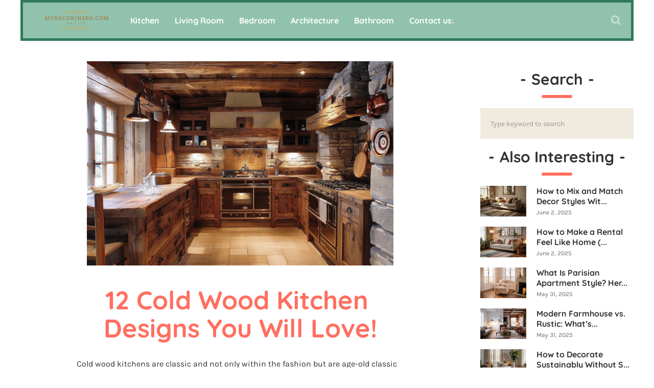

--- FILE ---
content_type: text/html; charset=UTF-8
request_url: https://mydecorinspo.com/12-cold-wood-kitchen-designs/
body_size: 20031
content:
<!DOCTYPE html>
<html lang="en-US">
	<head>
    	<meta name="viewport" content="width=device-width, initial-scale=1, user-scalable=no">
        <meta charset="UTF-8">
                <link rel="pingback" href="https://mydecorinspo.com/xmlrpc.php" />
		<meta name='robots' content='index, follow, max-image-preview:large, max-snippet:-1, max-video-preview:-1' />

	<!-- This site is optimized with the Yoast SEO plugin v23.8 - https://yoast.com/wordpress/plugins/seo/ -->
	<title>12 Cold Wood Kitchen Designs You Will Love! - My Decor Inspo</title>
	<link rel="canonical" href="https://mydecorinspo.com/12-cold-wood-kitchen-designs/" />
	<meta property="og:locale" content="en_US" />
	<meta property="og:type" content="article" />
	<meta property="og:title" content="12 Cold Wood Kitchen Designs You Will Love! - My Decor Inspo" />
	<meta property="og:description" content="Cold wood kitchens are classic and not only within the fashion but are age-old classic design approaches marrying at one time the warmth of the materials with the clean, modern lines of the structure. Perfect for anyone who loves the beauty of warm woods yet desires a more laid-back, neutral color palette within their house.&hellip;" />
	<meta property="og:url" content="https://mydecorinspo.com/12-cold-wood-kitchen-designs/" />
	<meta property="og:site_name" content="My Decor Inspo" />
	<meta property="article:published_time" content="2024-05-19T19:48:05+00:00" />
	<meta property="article:modified_time" content="2024-05-19T19:48:06+00:00" />
	<meta property="og:image" content="https://mydecorinspo.com/wp-content/uploads/2024/05/Cold-wood-kitchen-thumbnail.jpg" />
	<meta property="og:image:width" content="600" />
	<meta property="og:image:height" content="400" />
	<meta property="og:image:type" content="image/jpeg" />
	<meta name="author" content="Lisa" />
	<meta name="twitter:card" content="summary_large_image" />
	<meta name="twitter:label1" content="Written by" />
	<meta name="twitter:data1" content="Lisa" />
	<meta name="twitter:label2" content="Est. reading time" />
	<meta name="twitter:data2" content="6 minutes" />
	<script type="application/ld+json" class="yoast-schema-graph">{"@context":"https://schema.org","@graph":[{"@type":"WebPage","@id":"https://mydecorinspo.com/12-cold-wood-kitchen-designs/","url":"https://mydecorinspo.com/12-cold-wood-kitchen-designs/","name":"12 Cold Wood Kitchen Designs You Will Love! - My Decor Inspo","isPartOf":{"@id":"https://mydecorinspo.com/#website"},"primaryImageOfPage":{"@id":"https://mydecorinspo.com/12-cold-wood-kitchen-designs/#primaryimage"},"image":{"@id":"https://mydecorinspo.com/12-cold-wood-kitchen-designs/#primaryimage"},"thumbnailUrl":"https://mydecorinspo.com/wp-content/uploads/2024/05/Cold-wood-kitchen-thumbnail.jpg","datePublished":"2024-05-19T19:48:05+00:00","dateModified":"2024-05-19T19:48:06+00:00","author":{"@id":"https://mydecorinspo.com/#/schema/person/81c2bd8a92a65ba329de58328b05e6f7"},"breadcrumb":{"@id":"https://mydecorinspo.com/12-cold-wood-kitchen-designs/#breadcrumb"},"inLanguage":"en-US","potentialAction":[{"@type":"ReadAction","target":["https://mydecorinspo.com/12-cold-wood-kitchen-designs/"]}]},{"@type":"ImageObject","inLanguage":"en-US","@id":"https://mydecorinspo.com/12-cold-wood-kitchen-designs/#primaryimage","url":"https://mydecorinspo.com/wp-content/uploads/2024/05/Cold-wood-kitchen-thumbnail.jpg","contentUrl":"https://mydecorinspo.com/wp-content/uploads/2024/05/Cold-wood-kitchen-thumbnail.jpg","width":600,"height":400},{"@type":"BreadcrumbList","@id":"https://mydecorinspo.com/12-cold-wood-kitchen-designs/#breadcrumb","itemListElement":[{"@type":"ListItem","position":1,"name":"Home","item":"https://mydecorinspo.com/"},{"@type":"ListItem","position":2,"name":"12 Cold Wood Kitchen Designs You Will Love!"}]},{"@type":"WebSite","@id":"https://mydecorinspo.com/#website","url":"https://mydecorinspo.com/","name":"My Decor Inspo","description":"Your Daily Home Decor Inspiration","potentialAction":[{"@type":"SearchAction","target":{"@type":"EntryPoint","urlTemplate":"https://mydecorinspo.com/?s={search_term_string}"},"query-input":{"@type":"PropertyValueSpecification","valueRequired":true,"valueName":"search_term_string"}}],"inLanguage":"en-US"},{"@type":"Person","@id":"https://mydecorinspo.com/#/schema/person/81c2bd8a92a65ba329de58328b05e6f7","name":"Lisa","image":{"@type":"ImageObject","inLanguage":"en-US","@id":"https://mydecorinspo.com/#/schema/person/image/","url":"https://secure.gravatar.com/avatar/bbe363bfd1705a4c40e863fdb2e3ddb9c3a38ed339df364f05deba75c7b94ef0?s=96&d=mm&r=g","contentUrl":"https://secure.gravatar.com/avatar/bbe363bfd1705a4c40e863fdb2e3ddb9c3a38ed339df364f05deba75c7b94ef0?s=96&d=mm&r=g","caption":"Lisa"},"sameAs":["https://mydecorinspo.com"],"url":"https://mydecorinspo.com/author/leonlwm-media-com/"}]}</script>
	<!-- / Yoast SEO plugin. -->


<link rel='dns-prefetch' href='//cdnjs.cloudflare.com' />
<link rel='dns-prefetch' href='//fonts.googleapis.com' />
<link rel='dns-prefetch' href='//www.googletagmanager.com' />
<link rel="alternate" type="application/rss+xml" title="My Decor Inspo &raquo; Feed" href="https://mydecorinspo.com/feed/" />
<link rel="alternate" type="application/rss+xml" title="My Decor Inspo &raquo; Comments Feed" href="https://mydecorinspo.com/comments/feed/" />
<link rel="alternate" type="application/rss+xml" title="My Decor Inspo &raquo; 12 Cold Wood Kitchen Designs You Will Love! Comments Feed" href="https://mydecorinspo.com/12-cold-wood-kitchen-designs/feed/" />
<link rel="alternate" title="oEmbed (JSON)" type="application/json+oembed" href="https://mydecorinspo.com/wp-json/oembed/1.0/embed?url=https%3A%2F%2Fmydecorinspo.com%2F12-cold-wood-kitchen-designs%2F" />
<link rel="alternate" title="oEmbed (XML)" type="text/xml+oembed" href="https://mydecorinspo.com/wp-json/oembed/1.0/embed?url=https%3A%2F%2Fmydecorinspo.com%2F12-cold-wood-kitchen-designs%2F&#038;format=xml" />
<!-- mydecorinspo.com is managing ads with Advanced Ads 1.56.0 --><script id="mydec-ready">
			window.advanced_ads_ready=function(e,a){a=a||"complete";var d=function(e){return"interactive"===a?"loading"!==e:"complete"===e};d(document.readyState)?e():document.addEventListener("readystatechange",(function(a){d(a.target.readyState)&&e()}),{once:"interactive"===a})},window.advanced_ads_ready_queue=window.advanced_ads_ready_queue||[];		</script>
		
<link data-optimized="2" rel="stylesheet" href="https://mydecorinspo.com/wp-content/litespeed/css/97d649791d82ebc917da353448140fc7.css?ver=2f597" />


<style id='wp-block-image-inline-css' type='text/css'>
.wp-block-image>a,.wp-block-image>figure>a{display:inline-block}.wp-block-image img{box-sizing:border-box;height:auto;max-width:100%;vertical-align:bottom}@media not (prefers-reduced-motion){.wp-block-image img.hide{visibility:hidden}.wp-block-image img.show{animation:show-content-image .4s}}.wp-block-image[style*=border-radius] img,.wp-block-image[style*=border-radius]>a{border-radius:inherit}.wp-block-image.has-custom-border img{box-sizing:border-box}.wp-block-image.aligncenter{text-align:center}.wp-block-image.alignfull>a,.wp-block-image.alignwide>a{width:100%}.wp-block-image.alignfull img,.wp-block-image.alignwide img{height:auto;width:100%}.wp-block-image .aligncenter,.wp-block-image .alignleft,.wp-block-image .alignright,.wp-block-image.aligncenter,.wp-block-image.alignleft,.wp-block-image.alignright{display:table}.wp-block-image .aligncenter>figcaption,.wp-block-image .alignleft>figcaption,.wp-block-image .alignright>figcaption,.wp-block-image.aligncenter>figcaption,.wp-block-image.alignleft>figcaption,.wp-block-image.alignright>figcaption{caption-side:bottom;display:table-caption}.wp-block-image .alignleft{float:left;margin:.5em 1em .5em 0}.wp-block-image .alignright{float:right;margin:.5em 0 .5em 1em}.wp-block-image .aligncenter{margin-left:auto;margin-right:auto}.wp-block-image :where(figcaption){margin-bottom:1em;margin-top:.5em}.wp-block-image.is-style-circle-mask img{border-radius:9999px}@supports ((-webkit-mask-image:none) or (mask-image:none)) or (-webkit-mask-image:none){.wp-block-image.is-style-circle-mask img{border-radius:0;-webkit-mask-image:url('data:image/svg+xml;utf8,<svg viewBox="0 0 100 100" xmlns="http://www.w3.org/2000/svg"><circle cx="50" cy="50" r="50"/></svg>');mask-image:url('data:image/svg+xml;utf8,<svg viewBox="0 0 100 100" xmlns="http://www.w3.org/2000/svg"><circle cx="50" cy="50" r="50"/></svg>');mask-mode:alpha;-webkit-mask-position:center;mask-position:center;-webkit-mask-repeat:no-repeat;mask-repeat:no-repeat;-webkit-mask-size:contain;mask-size:contain}}:root :where(.wp-block-image.is-style-rounded img,.wp-block-image .is-style-rounded img){border-radius:9999px}.wp-block-image figure{margin:0}.wp-lightbox-container{display:flex;flex-direction:column;position:relative}.wp-lightbox-container img{cursor:zoom-in}.wp-lightbox-container img:hover+button{opacity:1}.wp-lightbox-container button{align-items:center;backdrop-filter:blur(16px) saturate(180%);background-color:#5a5a5a40;border:none;border-radius:4px;cursor:zoom-in;display:flex;height:20px;justify-content:center;opacity:0;padding:0;position:absolute;right:16px;text-align:center;top:16px;width:20px;z-index:100}@media not (prefers-reduced-motion){.wp-lightbox-container button{transition:opacity .2s ease}}.wp-lightbox-container button:focus-visible{outline:3px auto #5a5a5a40;outline:3px auto -webkit-focus-ring-color;outline-offset:3px}.wp-lightbox-container button:hover{cursor:pointer;opacity:1}.wp-lightbox-container button:focus{opacity:1}.wp-lightbox-container button:focus,.wp-lightbox-container button:hover,.wp-lightbox-container button:not(:hover):not(:active):not(.has-background){background-color:#5a5a5a40;border:none}.wp-lightbox-overlay{box-sizing:border-box;cursor:zoom-out;height:100vh;left:0;overflow:hidden;position:fixed;top:0;visibility:hidden;width:100%;z-index:100000}.wp-lightbox-overlay .close-button{align-items:center;cursor:pointer;display:flex;justify-content:center;min-height:40px;min-width:40px;padding:0;position:absolute;right:calc(env(safe-area-inset-right) + 16px);top:calc(env(safe-area-inset-top) + 16px);z-index:5000000}.wp-lightbox-overlay .close-button:focus,.wp-lightbox-overlay .close-button:hover,.wp-lightbox-overlay .close-button:not(:hover):not(:active):not(.has-background){background:none;border:none}.wp-lightbox-overlay .lightbox-image-container{height:var(--wp--lightbox-container-height);left:50%;overflow:hidden;position:absolute;top:50%;transform:translate(-50%,-50%);transform-origin:top left;width:var(--wp--lightbox-container-width);z-index:9999999999}.wp-lightbox-overlay .wp-block-image{align-items:center;box-sizing:border-box;display:flex;height:100%;justify-content:center;margin:0;position:relative;transform-origin:0 0;width:100%;z-index:3000000}.wp-lightbox-overlay .wp-block-image img{height:var(--wp--lightbox-image-height);min-height:var(--wp--lightbox-image-height);min-width:var(--wp--lightbox-image-width);width:var(--wp--lightbox-image-width)}.wp-lightbox-overlay .wp-block-image figcaption{display:none}.wp-lightbox-overlay button{background:none;border:none}.wp-lightbox-overlay .scrim{background-color:#fff;height:100%;opacity:.9;position:absolute;width:100%;z-index:2000000}.wp-lightbox-overlay.active{visibility:visible}@media not (prefers-reduced-motion){.wp-lightbox-overlay.active{animation:turn-on-visibility .25s both}.wp-lightbox-overlay.active img{animation:turn-on-visibility .35s both}.wp-lightbox-overlay.show-closing-animation:not(.active){animation:turn-off-visibility .35s both}.wp-lightbox-overlay.show-closing-animation:not(.active) img{animation:turn-off-visibility .25s both}.wp-lightbox-overlay.zoom.active{animation:none;opacity:1;visibility:visible}.wp-lightbox-overlay.zoom.active .lightbox-image-container{animation:lightbox-zoom-in .4s}.wp-lightbox-overlay.zoom.active .lightbox-image-container img{animation:none}.wp-lightbox-overlay.zoom.active .scrim{animation:turn-on-visibility .4s forwards}.wp-lightbox-overlay.zoom.show-closing-animation:not(.active){animation:none}.wp-lightbox-overlay.zoom.show-closing-animation:not(.active) .lightbox-image-container{animation:lightbox-zoom-out .4s}.wp-lightbox-overlay.zoom.show-closing-animation:not(.active) .lightbox-image-container img{animation:none}.wp-lightbox-overlay.zoom.show-closing-animation:not(.active) .scrim{animation:turn-off-visibility .4s forwards}}@keyframes show-content-image{0%{visibility:hidden}99%{visibility:hidden}to{visibility:visible}}@keyframes turn-on-visibility{0%{opacity:0}to{opacity:1}}@keyframes turn-off-visibility{0%{opacity:1;visibility:visible}99%{opacity:0;visibility:visible}to{opacity:0;visibility:hidden}}@keyframes lightbox-zoom-in{0%{transform:translate(calc((-100vw + var(--wp--lightbox-scrollbar-width))/2 + var(--wp--lightbox-initial-left-position)),calc(-50vh + var(--wp--lightbox-initial-top-position))) scale(var(--wp--lightbox-scale))}to{transform:translate(-50%,-50%) scale(1)}}@keyframes lightbox-zoom-out{0%{transform:translate(-50%,-50%) scale(1);visibility:visible}99%{visibility:visible}to{transform:translate(calc((-100vw + var(--wp--lightbox-scrollbar-width))/2 + var(--wp--lightbox-initial-left-position)),calc(-50vh + var(--wp--lightbox-initial-top-position))) scale(var(--wp--lightbox-scale));visibility:hidden}}
/*# sourceURL=https://mydecorinspo.com/wp-includes/blocks/image/style.min.css */
</style>

























<script type="text/javascript" src="https://mydecorinspo.com/wp-includes/js/jquery/jquery.min.js?ver=3.7.1" id="jquery-core-js"></script>
<script type="text/javascript" src="https://mydecorinspo.com/wp-includes/js/jquery/jquery-migrate.min.js?ver=3.4.1" id="jquery-migrate-js"></script>
<script type="text/javascript" src="https://mydecorinspo.com/wp-content/plugins/woocommerce/assets/js/jquery-blockui/jquery.blockUI.min.js?ver=2.7.0-wc.9.4.4" id="jquery-blockui-js" defer="defer" data-wp-strategy="defer"></script>
<script type="text/javascript" id="wc-add-to-cart-js-extra">
/* <![CDATA[ */
var wc_add_to_cart_params = {"ajax_url":"/wp-admin/admin-ajax.php","wc_ajax_url":"/?wc-ajax=%%endpoint%%","i18n_view_cart":"View cart","cart_url":"https://mydecorinspo.com/cart/","is_cart":"","cart_redirect_after_add":"no"};
//# sourceURL=wc-add-to-cart-js-extra
/* ]]> */
</script>
<script type="text/javascript" src="https://mydecorinspo.com/wp-content/plugins/woocommerce/assets/js/frontend/add-to-cart.min.js?ver=9.4.4" id="wc-add-to-cart-js" defer="defer" data-wp-strategy="defer"></script>
<script type="text/javascript" src="https://mydecorinspo.com/wp-content/plugins/woocommerce/assets/js/js-cookie/js.cookie.min.js?ver=2.1.4-wc.9.4.4" id="js-cookie-js" defer="defer" data-wp-strategy="defer"></script>
<script type="text/javascript" id="woocommerce-js-extra">
/* <![CDATA[ */
var woocommerce_params = {"ajax_url":"/wp-admin/admin-ajax.php","wc_ajax_url":"/?wc-ajax=%%endpoint%%"};
//# sourceURL=woocommerce-js-extra
/* ]]> */
</script>
<script type="text/javascript" src="https://mydecorinspo.com/wp-content/plugins/woocommerce/assets/js/frontend/woocommerce.min.js?ver=9.4.4" id="woocommerce-js" defer="defer" data-wp-strategy="defer"></script>
<link rel="https://api.w.org/" href="https://mydecorinspo.com/wp-json/" /><link rel="alternate" title="JSON" type="application/json" href="https://mydecorinspo.com/wp-json/wp/v2/posts/1680" /><link rel="EditURI" type="application/rsd+xml" title="RSD" href="https://mydecorinspo.com/xmlrpc.php?rsd" />
<meta name="generator" content="WordPress 6.9" />
<meta name="generator" content="WooCommerce 9.4.4" />
<link rel='shortlink' href='https://mydecorinspo.com/?p=1680' />
<meta name="generator" content="Site Kit by Google 1.148.0" /><!-- Global site tag (gtag.js) - Google Analytics -->
<script async src="https://www.googletagmanager.com/gtag/js?id=G-1CPVSZX6L0"></script>
<script>
  window.dataLayer = window.dataLayer || [];
  function gtag(){dataLayer.push(arguments);}
  gtag('js', new Date());

  gtag('config', 'G-1CPVSZX6L0');
</script>

<meta name="p:domain_verify" content="85f5aca74dca1850f59091ad849d0ea4"/>

<meta name="google-site-verification" content="dlAQ0SbyvPlqOlVBFjc7psKa4jxvCT3XDGCdiBdP9z0" />
<script data-cfasync='false'  src='//monu.delivery/site/9/d/ee2478-2671-4f19-8b6c-c57ff2ebec90.js' type='text/javascript'></script>
		<script type="text/javascript" async defer data-pin-color=""  data-pin-hover="true"
			src="https://mydecorinspo.com/wp-content/plugins/pinterest-pin-it-button-on-image-hover-and-post/js/pinit.js"></script>
		<meta name="pinterest-rich-pin" content="false" />	<noscript><style>.woocommerce-product-gallery{ opacity: 1 !important; }</style></noscript>
	
<!-- Google AdSense meta tags added by Site Kit -->
<meta name="google-adsense-platform-account" content="ca-host-pub-2644536267352236">
<meta name="google-adsense-platform-domain" content="sitekit.withgoogle.com">
<!-- End Google AdSense meta tags added by Site Kit -->

<link rel="icon" href="https://mydecorinspo.com/wp-content/uploads/2021/06/cropped-favicon-mydecorinspo-32x32.png" sizes="32x32" />
<link rel="icon" href="https://mydecorinspo.com/wp-content/uploads/2021/06/cropped-favicon-mydecorinspo-192x192.png" sizes="192x192" />
<link rel="apple-touch-icon" href="https://mydecorinspo.com/wp-content/uploads/2021/06/cropped-favicon-mydecorinspo-180x180.png" />
<meta name="msapplication-TileImage" content="https://mydecorinspo.com/wp-content/uploads/2021/06/cropped-favicon-mydecorinspo-270x270.png" />
	</head>

<body class="wp-singular post-template-default single single-post postid-1680 single-format-standard wp-theme-robin wp-child-theme-robin-child theme-robin woocommerce-no-js aa-prefix-mydec-">

	<div class="hiddenInfo">
		<span id="mapInfo_Zoom">15</span>
		<span id="mapInfo_coorN">49.0138</span>
		<span id="mapInfo_coorE">8.38624</span>
		<span id="bxInfo_Controls">arrow</span>
		<span id="bxInfo_Auto">0</span>
		<span id="bxInfo_Controls_Main">both</span>
		<span id="bxInfo_Auto_Main">0</span>
		<span id="bxInfo_Pause">4000</span>
		<span id="bxInfo_Infinite">1</span>
		<span id="bxInfo_Random">0</span>
		<span id="bxInfo_Mode">horizontal</span>
		<span id="siteUrl">https://mydecorinspo.com</span>
		<span id="trigger-sticky-value">300</span>
		<span id="menu-logo-l-r"></span>
		<span id="spot-duration">4000</span>
		<span id="robin-icon-asterisk">-</span>
		<span id="slicknav_apl">0</span>
	</div>

    <div class="body-outer">

    	<!-- Sticky Header -->
	            <!-- /Sticky Header -->

        <!-- Mobile Header -->
				<div class="mobile-header clearfix">
					<div class="mobile-logo-outer">
						<div class="mobile-logo-container">
							<a href="https://mydecorinspo.com/"><img alt="theme-sticky-logo-alt" src="https://mydecorinspo.com/wp-content/uploads/2024/04/mymdecorinspo-logo-2.png" /></a>						</div>
					</div>
					<div class="brnhmbx-menu-button"><i class="fa fa-navicon"></i></div>
					<div id="touch-menu" class="brnhmbx-font-1 fw700"></div>
				</div>
        <!-- /Mobile Header -->

        
        <div class="site-top clearfix">
            <div class="site-top-container-outer clearfix">
            	                <div class="site-top-container clearfix">
                    <div class="site-logo-outer">
    <header class="site-logo-container">

                    <a href="https://mydecorinspo.com/"><img alt="theme-logo-alt" src="https://mydecorinspo.com/wp-content/uploads/2024/04/mymdecorinspo-logo-2.png" /></a>            
        
	</header>
</div>
<div class="site-menu-outer">
    <div class="site-menu-container brnhmbx-font-1 fw700 clearfix">
	<div class="site-nav2"><ul id="site-menu" class="menu"><li id="menu-item-14" class="menu-item menu-item-type-taxonomy menu-item-object-category current-post-ancestor current-menu-parent current-post-parent menu-item-14"><a href="https://mydecorinspo.com/category/kitchen/">Kitchen</a></li>
<li id="menu-item-15" class="menu-item menu-item-type-taxonomy menu-item-object-category menu-item-15"><a href="https://mydecorinspo.com/category/living-room/">Living Room</a></li>
<li id="menu-item-16" class="menu-item menu-item-type-taxonomy menu-item-object-category menu-item-16"><a href="https://mydecorinspo.com/category/bedroom/">Bedroom</a></li>
<li id="menu-item-1113" class="menu-item menu-item-type-taxonomy menu-item-object-category menu-item-1113"><a href="https://mydecorinspo.com/category/architecture/">Architecture</a></li>
<li id="menu-item-1114" class="menu-item menu-item-type-taxonomy menu-item-object-category menu-item-1114"><a href="https://mydecorinspo.com/category/bathroom/">Bathroom</a></li>
<li id="menu-item-178" class="menu-item menu-item-type-post_type menu-item-object-page menu-item-178"><a href="https://mydecorinspo.com/contact-us-2/">Contact us:</a></li>
</ul></div>	</div>
</div><div class="top-extra-outer"><div class="top-extra"><div class="top-extra-inner clearfix"><div class="brnhmbx-top-search-button"><i class="fa fa-search"></i></div><div class="top-search"><input class="top-search-input brnhmbx-font-1" type="text" value="Type keyword to search" name="s" id="s_top" /></div></div></div></div>				</div>
                            </div>
                    </div>

        
        <div class="site-mid clearfix">

        	
        	<div class="article-wrapper-outer">

    	<div class="clearfix main-container-sidebar">
        	<div class="clearfix site-content-sidebar">

				
<div>

    <div class="post-1680 post type-post status-publish format-standard has-post-thumbnail hentry category-kitchen tag-wood">

        <article class="post clearfix">

            <div class="article-outer-sidebar">
				<div class="article-inner" >
                    <div class="article-container clearfix">

                    	
							<div class="fea-img-container"><img width="600" height="400" src="https://mydecorinspo.com/wp-content/uploads/2024/05/Cold-wood-kitchen-thumbnail.jpg" class="attachment-post-thumbnail size-post-thumbnail wp-post-image" alt="" decoding="async" fetchpriority="high" srcset="https://mydecorinspo.com/wp-content/uploads/2024/05/Cold-wood-kitchen-thumbnail.jpg 600w, https://mydecorinspo.com/wp-content/uploads/2024/05/Cold-wood-kitchen-thumbnail-300x200.jpg 300w, https://mydecorinspo.com/wp-content/uploads/2024/05/Cold-wood-kitchen-thumbnail-150x100.jpg 150w" sizes="(max-width: 600px) 100vw, 600px" /></div>
                            
                            	
<div class="article-content-outer-sidebar">
    <div class="article-content-inner">

                <h1 class="home-listing-title-inner brnhmbx-font-1">12 Cold Wood Kitchen Designs You Will Love!</h1>        
        								<div class="article-pure-content clearfix fs16 brnhmbx-font-2"><p>Cold wood kitchens are classic and not only within the fashion but are age-old classic design approaches marrying at one time the warmth of the materials with the clean, modern lines of the structure. </p><p>Perfect for anyone who loves the beauty of warm woods yet desires a more laid-back, neutral color palette within their house. In designing a new or remodeling a cold wood kitchen, the Adaptable Stylish Versatile Choice suits any taste and budget.</p><p>With a cold wood kitchen, the balance between practical and stylish features needs to be carefully struck. Use quality materials that have to be strong enough but easy on upkeep. Make sure the aesthetic stays coherent and the look is harmonious. </p><p>The mix of natural beauty and modern elegance ensures your heart will find a cold wood kitchen. Practical and personal details can be found in things such as open shelving, smart storage, and statement lighting—all of which make up not only a harmonious look but also a mix of natural beauty and modern elegance in a cold wood kitchen.</p><h2 class="wp-block-heading">12 cold wood kitchen concept designs</h2><h3 class="wp-block-heading">1. Modern Elegance with Expansive Views</h3><div class="wp-block-image"><figure class="aligncenter size-large"><img decoding="async" width="683" height="1024" src="https://mydecorinspo.com/wp-content/uploads/2024/05/Cold-wood-kitchen-1-683x1024.jpg" alt="" class="wp-image-1681" srcset="https://mydecorinspo.com/wp-content/uploads/2024/05/Cold-wood-kitchen-1-683x1024.jpg 683w, https://mydecorinspo.com/wp-content/uploads/2024/05/Cold-wood-kitchen-1-200x300.jpg 200w, https://mydecorinspo.com/wp-content/uploads/2024/05/Cold-wood-kitchen-1-768x1152.jpg 768w, https://mydecorinspo.com/wp-content/uploads/2024/05/Cold-wood-kitchen-1-600x900.jpg 600w, https://mydecorinspo.com/wp-content/uploads/2024/05/Cold-wood-kitchen-1.jpg 896w" sizes="(max-width: 683px) 100vw, 683px" /></figure></div><p></p><p>This cool wood kitchen combines modern, contemporary design with great views. The room gets a lot of light, and these long windows emphasize high ceilings and a cool wood finish. Finished with stainless steel appliances and minimal decor, this is certainly a take-to-the-grave kitchen.</p><p></p><h3 class="wp-block-heading">2. Warmth and Sophistication in Cold Wood</h3><div class="wp-block-image"><figure class="aligncenter size-large"><img decoding="async" width="683" height="1024" src="https://mydecorinspo.com/wp-content/uploads/2024/05/Cold-wood-kitchen-2-683x1024.jpg" alt="" class="wp-image-1682" srcset="https://mydecorinspo.com/wp-content/uploads/2024/05/Cold-wood-kitchen-2-683x1024.jpg 683w, https://mydecorinspo.com/wp-content/uploads/2024/05/Cold-wood-kitchen-2-200x300.jpg 200w, https://mydecorinspo.com/wp-content/uploads/2024/05/Cold-wood-kitchen-2-768x1152.jpg 768w, https://mydecorinspo.com/wp-content/uploads/2024/05/Cold-wood-kitchen-2-600x900.jpg 600w, https://mydecorinspo.com/wp-content/uploads/2024/05/Cold-wood-kitchen-2.jpg 896w" sizes="(max-width: 683px) 100vw, 683px" /></figure></div><p></p><p>This kitchen is so warm, yet sophisticated at the same time. The cold tone of the wood cabinets combined with marble countertops and marvelously detailed hoods definitely warms up the space brilliantly. The neutral palette and natural materials make this kitchen extremely inviting and timeless.</p><p></p><h3 class="wp-block-heading">3. Industrial Chic with Cold Wood Accents</h3><div class="wp-block-image"><figure class="aligncenter size-large"><img loading="lazy" decoding="async" width="683" height="1024" src="https://mydecorinspo.com/wp-content/uploads/2024/05/Cold-wood-kitchen-3-683x1024.jpg" alt="" class="wp-image-1683" srcset="https://mydecorinspo.com/wp-content/uploads/2024/05/Cold-wood-kitchen-3-683x1024.jpg 683w, https://mydecorinspo.com/wp-content/uploads/2024/05/Cold-wood-kitchen-3-200x300.jpg 200w, https://mydecorinspo.com/wp-content/uploads/2024/05/Cold-wood-kitchen-3-768x1152.jpg 768w, https://mydecorinspo.com/wp-content/uploads/2024/05/Cold-wood-kitchen-3-600x900.jpg 600w, https://mydecorinspo.com/wp-content/uploads/2024/05/Cold-wood-kitchen-3.jpg 896w" sizes="auto, (max-width: 683px) 100vw, 683px" /></figure></div><p></p><p>Be cold wood industrial chic with this kitchen. Dark, cold-toned wood cabinetry contrasts against sleek, stainless-steel appliances and concrete elements for a real modern, edgy look. The subtle lighting creates the industrial feel, making this kitchen stylish and useful.</p><p></p><h3 class="wp-block-heading">4. Minimalist Beauty in Cold Wood</h3><div class="wp-block-image"><figure class="aligncenter size-large"><img loading="lazy" decoding="async" width="683" height="1024" src="https://mydecorinspo.com/wp-content/uploads/2024/05/Cold-wood-kitchen-4-683x1024.jpg" alt="" class="wp-image-1684" srcset="https://mydecorinspo.com/wp-content/uploads/2024/05/Cold-wood-kitchen-4-683x1024.jpg 683w, https://mydecorinspo.com/wp-content/uploads/2024/05/Cold-wood-kitchen-4-200x300.jpg 200w, https://mydecorinspo.com/wp-content/uploads/2024/05/Cold-wood-kitchen-4-768x1152.jpg 768w, https://mydecorinspo.com/wp-content/uploads/2024/05/Cold-wood-kitchen-4-600x900.jpg 600w, https://mydecorinspo.com/wp-content/uploads/2024/05/Cold-wood-kitchen-4.jpg 896w" sizes="auto, (max-width: 683px) 100vw, 683px" /></figure></div><p></p><p>This is a minimalist cold wood kitchen, where simplicity meets beauty. The lightly toned wood and clean lines don&#8217;t leave space for much clutter, so the mood here is uncluttered serenity. Subtle lighting and functionally styled design bring the space to life for those who love modern and minimalist home aesthetics.</p><p></p><h3 class="wp-block-heading">5. Rustic Elegance with Modern Flair</h3><div class="wp-block-image"><figure class="aligncenter size-large"><img loading="lazy" decoding="async" width="683" height="1024" src="https://mydecorinspo.com/wp-content/uploads/2024/05/Cold-wood-kitchen-6-683x1024.jpg" alt="" class="wp-image-1686" srcset="https://mydecorinspo.com/wp-content/uploads/2024/05/Cold-wood-kitchen-6-683x1024.jpg 683w, https://mydecorinspo.com/wp-content/uploads/2024/05/Cold-wood-kitchen-6-200x300.jpg 200w, https://mydecorinspo.com/wp-content/uploads/2024/05/Cold-wood-kitchen-6-768x1152.jpg 768w, https://mydecorinspo.com/wp-content/uploads/2024/05/Cold-wood-kitchen-6-600x900.jpg 600w, https://mydecorinspo.com/wp-content/uploads/2024/05/Cold-wood-kitchen-6.jpg 896w" sizes="auto, (max-width: 683px) 100vw, 683px" /></figure></div><p></p><p>It has the semblance of a contemporary design combined just perfectly with an organic feel. Its warm tones of cool wood can be found throughout the cabinetry and the beams, which reflect their cozy feel through the fixtures and contemporary appliances in this one room. It is a kitchen designed for those who love a mix of the old with the new.</p><p></p><h3 class="wp-block-heading">6. Scandinavian Simplicity and Light</h3><div class="wp-block-image"><figure class="aligncenter size-large"><img loading="lazy" decoding="async" width="683" height="1024" src="https://mydecorinspo.com/wp-content/uploads/2024/05/Cold-wood-kitchen-5-683x1024.jpg" alt="" class="wp-image-1685" srcset="https://mydecorinspo.com/wp-content/uploads/2024/05/Cold-wood-kitchen-5-683x1024.jpg 683w, https://mydecorinspo.com/wp-content/uploads/2024/05/Cold-wood-kitchen-5-200x300.jpg 200w, https://mydecorinspo.com/wp-content/uploads/2024/05/Cold-wood-kitchen-5-768x1152.jpg 768w, https://mydecorinspo.com/wp-content/uploads/2024/05/Cold-wood-kitchen-5-600x900.jpg 600w, https://mydecorinspo.com/wp-content/uploads/2024/05/Cold-wood-kitchen-5.jpg 896w" sizes="auto, (max-width: 683px) 100vw, 683px" /></figure></div><p></p><p>Light and airy light wood draperies, big windows, and a neutral color scheme set off clear, crisp, and cold wood in this Scandinavian-style kitchen. A play of aesthetics and functionality in the kitchen with minimal design adequacy of the design combined.</p><p></p><h3 class="wp-block-heading">7. Open Shelving for a Modern Touch</h3><div class="wp-block-image"><figure class="aligncenter size-large"><img loading="lazy" decoding="async" width="683" height="1024" src="https://mydecorinspo.com/wp-content/uploads/2024/05/Cold-wood-kitchen-7-683x1024.jpg" alt="" class="wp-image-1687" srcset="https://mydecorinspo.com/wp-content/uploads/2024/05/Cold-wood-kitchen-7-683x1024.jpg 683w, https://mydecorinspo.com/wp-content/uploads/2024/05/Cold-wood-kitchen-7-200x300.jpg 200w, https://mydecorinspo.com/wp-content/uploads/2024/05/Cold-wood-kitchen-7-768x1152.jpg 768w, https://mydecorinspo.com/wp-content/uploads/2024/05/Cold-wood-kitchen-7-600x900.jpg 600w, https://mydecorinspo.com/wp-content/uploads/2024/05/Cold-wood-kitchen-7.jpg 896w" sizes="auto, (max-width: 683px) 100vw, 683px" /></figure></div><p></p><p>This is the perfect example of what is so beautiful about open shelving: everything is accessible, and the atmosphere remains contemporary. Light and cold wood shelving pair up with open cabinets to make the space bright and flattering to the eye with a modern touch from the stainless steel appliances.</p><p></p><h3 class="wp-block-heading">8. Industrial Vibes with a Warm Glow</h3><div class="wp-block-image"><figure class="aligncenter size-large"><img loading="lazy" decoding="async" width="683" height="1024" src="https://mydecorinspo.com/wp-content/uploads/2024/05/Cold-wood-kitchen-8-1-683x1024.jpg" alt="" class="wp-image-1689" srcset="https://mydecorinspo.com/wp-content/uploads/2024/05/Cold-wood-kitchen-8-1-683x1024.jpg 683w, https://mydecorinspo.com/wp-content/uploads/2024/05/Cold-wood-kitchen-8-1-200x300.jpg 200w, https://mydecorinspo.com/wp-content/uploads/2024/05/Cold-wood-kitchen-8-1-768x1152.jpg 768w, https://mydecorinspo.com/wp-content/uploads/2024/05/Cold-wood-kitchen-8-1-600x900.jpg 600w, https://mydecorinspo.com/wp-content/uploads/2024/05/Cold-wood-kitchen-8-1.jpg 896w" sizes="auto, (max-width: 683px) 100vw, 683px" /></figure></div><p></p><p>This kitchen really exudes a great entertainment space: the large island, industrial elements, warm cold-toned wood, and striking pendant lighting. The mix of metal and wood toughens the space further with its elements of modernity yet provides an overall warmth, making it perfect for any modern home.</p><p></p><h3 class="wp-block-heading">9. Luxury Meets Functionality</h3><div class="wp-block-image"><figure class="aligncenter size-large"><img loading="lazy" decoding="async" width="683" height="1024" src="https://mydecorinspo.com/wp-content/uploads/2024/05/Cold-wood-kitchen-8-683x1024.jpg" alt="" class="wp-image-1688" srcset="https://mydecorinspo.com/wp-content/uploads/2024/05/Cold-wood-kitchen-8-683x1024.jpg 683w, https://mydecorinspo.com/wp-content/uploads/2024/05/Cold-wood-kitchen-8-200x300.jpg 200w, https://mydecorinspo.com/wp-content/uploads/2024/05/Cold-wood-kitchen-8-768x1152.jpg 768w, https://mydecorinspo.com/wp-content/uploads/2024/05/Cold-wood-kitchen-8-600x900.jpg 600w, https://mydecorinspo.com/wp-content/uploads/2024/05/Cold-wood-kitchen-8.jpg 896w" sizes="auto, (max-width: 683px) 100vw, 683px" /></figure></div><p></p><p>This is a luxurious cold wood kitchen with high-quality appliances and design. Cold-toned wood cabinets mix perfectly with slick marble countertops and contemporary lighting for just the right combo of flair and function.</p><p></p><h3 class="wp-block-heading">10. Nature-Inspired Cold Wood Kitchen</h3><div class="wp-block-image"><figure class="aligncenter size-large"><img loading="lazy" decoding="async" width="683" height="1024" src="https://mydecorinspo.com/wp-content/uploads/2024/05/Cold-wood-kitchen-10-683x1024.jpg" alt="" class="wp-image-1690" srcset="https://mydecorinspo.com/wp-content/uploads/2024/05/Cold-wood-kitchen-10-683x1024.jpg 683w, https://mydecorinspo.com/wp-content/uploads/2024/05/Cold-wood-kitchen-10-200x300.jpg 200w, https://mydecorinspo.com/wp-content/uploads/2024/05/Cold-wood-kitchen-10-768x1152.jpg 768w, https://mydecorinspo.com/wp-content/uploads/2024/05/Cold-wood-kitchen-10-600x900.jpg 600w, https://mydecorinspo.com/wp-content/uploads/2024/05/Cold-wood-kitchen-10.jpg 896w" sizes="auto, (max-width: 683px) 100vw, 683px" /></figure></div><p></p><p>Reconcile with nature in this cold-wood kitchen, where inside is out. The huge windows full of greenery enkindle the cold-toned wood, making the space calm and very attractive, organically in touch with nature.</p><p></p><h3 class="wp-block-heading">11. Compact and Contemporary</h3><div class="wp-block-image"><figure class="aligncenter size-large"><img loading="lazy" decoding="async" width="683" height="1024" src="https://mydecorinspo.com/wp-content/uploads/2024/05/Cold-wood-kitchen-11-683x1024.jpg" alt="" class="wp-image-1691" srcset="https://mydecorinspo.com/wp-content/uploads/2024/05/Cold-wood-kitchen-11-683x1024.jpg 683w, https://mydecorinspo.com/wp-content/uploads/2024/05/Cold-wood-kitchen-11-200x300.jpg 200w, https://mydecorinspo.com/wp-content/uploads/2024/05/Cold-wood-kitchen-11-768x1152.jpg 768w, https://mydecorinspo.com/wp-content/uploads/2024/05/Cold-wood-kitchen-11-600x900.jpg 600w, https://mydecorinspo.com/wp-content/uploads/2024/05/Cold-wood-kitchen-11.jpg 896w" sizes="auto, (max-width: 683px) 100vw, 683px" /></figure></div><p></p><p>This tiny urban kitchen is a marvel of modern design, with clean, sleek cold wood tones. It&#8217;s cozy and perfect for a small area, very chic in an up-to-date way, and features some really great storage solutions with a minimalist feel.</p><p></p><h3 class="wp-block-heading">12. Rustic Charm with Modern Amenities</h3><div class="wp-block-image"><figure class="aligncenter size-large"><img loading="lazy" decoding="async" width="683" height="1024" src="https://mydecorinspo.com/wp-content/uploads/2024/05/Cold-wood-kitchen-12-683x1024.jpg" alt="" class="wp-image-1692" srcset="https://mydecorinspo.com/wp-content/uploads/2024/05/Cold-wood-kitchen-12-683x1024.jpg 683w, https://mydecorinspo.com/wp-content/uploads/2024/05/Cold-wood-kitchen-12-200x300.jpg 200w, https://mydecorinspo.com/wp-content/uploads/2024/05/Cold-wood-kitchen-12-768x1152.jpg 768w, https://mydecorinspo.com/wp-content/uploads/2024/05/Cold-wood-kitchen-12-600x900.jpg 600w, https://mydecorinspo.com/wp-content/uploads/2024/05/Cold-wood-kitchen-12.jpg 896w" sizes="auto, (max-width: 683px) 100vw, 683px" /></figure></div><p></p><p>This kitchen combines the best of rustic charm with modern conveniences. The cold-tone wood cabinetry and antique-style lighting all add warmth and comfort, whereas state-of-the-art appliances guarantee this kitchen is as functional as it is stylish.</p><div class='code-block code-block-1' style='margin: 8px 0; clear: both;'>
<div style="border:1px solid black; padding: 8px; font-size: 14px;">
<b>Hey!</b><em> Some links in the article might be affiliate links. This means if you buy something, we will get a small commision. Of course, there are no extra costs for you. These commissions help us run the page. Thank you for your support!</em>
</div>
<br></div>
<!-- CONTENT END 2 -->
</div>
                                <div class="t-a-c"><div class="social-widget-outer"><ul class="social-widget clearfix"><li><a class="social-widget-button clearfix" href="https://www.facebook.com/sharer/sharer.php?u=https://mydecorinspo.com/12-cold-wood-kitchen-designs/" target="_blank"><i class="fa fa-facebook"></i></a></li><li><a class="social-widget-button clearfix" href="https://twitter.com/share?url=https://mydecorinspo.com/12-cold-wood-kitchen-designs/" target="_blank"><i class="fa fa-twitter"></i></a></li></ul></div></div><div class="home-cat-tag-page brnhmbx-font-3 fs12">
	<a href="https://mydecorinspo.com/category/kitchen/">Kitchen</a></div>
<div class="home-cat-tag-page tag-only brnhmbx-font-3 fs12"><a href="https://mydecorinspo.com/tag/wood/" rel="tag">wood</a></div>		
	</div>
</div>
                            
                        
                    </div>
                </div>
            </div>

        </article>

	</div>

</div>

                    
                    <div class="page-navi clearfix">

                        
                            <div class="page-navi-prev clearfix">
                                <a href="https://mydecorinspo.com/14-eclectic-bedrooms/">
                                    <div class="page-navi-btn clearfix">
										                                        <div class="page-navi-prev-info">
                                            <div class="table-cell-middle page-navi-prev-arrow"><i class="fa fa-angle-left"></i></div>                                            <div class="table-cell-middle brnhmbx-font-1 fs16 fw700">14 Eclectic Bedrooms: Bold Ideas for Your Dream Space!</div>
                                        </div>
                                    </div>
                                </a>
                            </div>

                        
                            <div class="page-navi-next clearfix">
                                <a href="https://mydecorinspo.com/white-oak-hardwood-floors-15-design-inspirations/">
                                    <div class="page-navi-btn clearfix">
										                                        <div class="page-navi-next-info">
                                            <div class="table-cell-middle brnhmbx-font-1 fs16 fw700">White Oak Hardwood Floors: 15 Design Inspirations to Enhance Your Home!</div>
                                            <div class="table-cell-middle page-navi-next-arrow"><i class="fa fa-angle-right"></i></div>                                        </div>
                                    </div>
                                </a>
                            </div>

                         
                    </div>

                    
							<!-- related-posts-container -->
							<div class="related-posts-container clearfix">
								<!-- related-posts-outer -->
								<div class="clearfix related-posts-outer-sidebar">
									<!-- related-posts -->
									<div class="related-posts clearfix">

                                    <h2 class="brnhmbx-font-1"><span class="robin-icon-asterisk mr10">-</span>Related Posts<span class="robin-icon-asterisk ml10">-</span></h2><div class="robin-sep"></div>

										<!-- related-posts-row -->
										<div class="related-posts-row-sidebar">
											
											<div class="clearfix related-post-item-sidebar">
                                                <a class="brnhmbx-posts-widget" href="https://mydecorinspo.com/12-white-oak-bedroom-ideas/">

													<div class="listing-img-outer"><img width="600" height="400" src="https://mydecorinspo.com/wp-content/uploads/2024/09/1-31-600x400.jpeg" class="attachment-brnhmbx-robin-thumbnail-image size-brnhmbx-robin-thumbnail-image wp-post-image" alt="" decoding="async" loading="lazy" srcset="https://mydecorinspo.com/wp-content/uploads/2024/09/1-31-600x400.jpeg 600w, https://mydecorinspo.com/wp-content/uploads/2024/09/1-31-725x483.jpeg 725w, https://mydecorinspo.com/wp-content/uploads/2024/09/1-31-150x100.jpeg 150w" sizes="auto, (max-width: 600px) 100vw, 600px" /></div>                                                    <div class="listing-box clearfix">
                                                        <div class="listing-title brnhmbx-font-1 fw700">12 White Oak Bedroom Ideas to Inspire a Warm and Stylish Retreat</div>
                                                                                                            </div>

                                                </a>
											</div>

											
											<div class="clearfix related-post-item-sidebar">
                                                <a class="brnhmbx-posts-widget" href="https://mydecorinspo.com/white-oak-hardwood-floors-15-design-inspirations/">

													<div class="listing-img-outer"><img width="600" height="400" src="https://mydecorinspo.com/wp-content/uploads/2024/05/white-oak-hardwood-floor-thumbnail.jpg" class="attachment-brnhmbx-robin-thumbnail-image size-brnhmbx-robin-thumbnail-image wp-post-image" alt="" decoding="async" loading="lazy" srcset="https://mydecorinspo.com/wp-content/uploads/2024/05/white-oak-hardwood-floor-thumbnail.jpg 600w, https://mydecorinspo.com/wp-content/uploads/2024/05/white-oak-hardwood-floor-thumbnail-300x200.jpg 300w, https://mydecorinspo.com/wp-content/uploads/2024/05/white-oak-hardwood-floor-thumbnail-150x100.jpg 150w" sizes="auto, (max-width: 600px) 100vw, 600px" /></div>                                                    <div class="listing-box clearfix">
                                                        <div class="listing-title brnhmbx-font-1 fw700">White Oak Hardwood Floors: 15 Design Inspirations to Enhance Your Home!</div>
                                                                                                            </div>

                                                </a>
											</div>

											
											<div class="clearfix related-post-item-sidebar">
                                                <a class="brnhmbx-posts-widget" href="https://mydecorinspo.com/10-forest-kitchen-interior-designs/">

													<div class="listing-img-outer"><img width="600" height="400" src="https://mydecorinspo.com/wp-content/uploads/2024/05/Forest-kitchen-thumbnail.jpg" class="attachment-brnhmbx-robin-thumbnail-image size-brnhmbx-robin-thumbnail-image wp-post-image" alt="" decoding="async" loading="lazy" srcset="https://mydecorinspo.com/wp-content/uploads/2024/05/Forest-kitchen-thumbnail.jpg 600w, https://mydecorinspo.com/wp-content/uploads/2024/05/Forest-kitchen-thumbnail-300x200.jpg 300w, https://mydecorinspo.com/wp-content/uploads/2024/05/Forest-kitchen-thumbnail-150x100.jpg 150w" sizes="auto, (max-width: 600px) 100vw, 600px" /></div>                                                    <div class="listing-box clearfix">
                                                        <div class="listing-title brnhmbx-font-1 fw700">10 Forest Kitchen Interior Designs You Will Love!</div>
                                                                                                            </div>

                                                </a>
											</div>

																					</div><!-- /related-posts-row -->

									</div><!-- /related-posts -->
								</div><!-- /related-posts-outer -->
							</div><!-- /related-posts-container -->

						
            </div><!-- /site-content -->
		</div><!-- /main-container -->

    </div><!-- /article-wrapper-outer -->

    <!-- sidebar -->
    <div class="sidebar clearfix"><div id="block-6" class="widget-item clearfix widget_block"><div class="widget-item-inner"><div id="mmt-16e2449b-17e6-4bda-b679-daefa10b825f"></div><script type="text/javascript" data-cfasync="false">$MMT = window.$MMT || {}; $MMT.cmd = $MMT.cmd || [];$MMT.cmd.push(function(){ $MMT.display.slots.push(["16e2449b-17e6-4bda-b679-daefa10b825f"]); });</script></div></div><div id="search-4" class="widget-item clearfix widget_search"><div class="widget-item-inner"><h2 class="brnhmbx-font-1"><span class="robin-icon-asterisk mr10">-</span><span class="widget-h2-inner">Search</span><span class="robin-icon-asterisk ml10">-</span></h2><div class="robin-sep"></div><form role="search" method="get" id="searchform" class="searchform" action="https://mydecorinspo.com/">
	<div>
		<input class="search-box" type="text" value="Type keyword to search" name="s" id="s" />
	</div>
</form></div></div><div id="brnhmbx_robin_customrecentpostswidget-3" class="widget-item clearfix widget_brnhmbx_robin_customrecentpostswidget"><div class="widget-item-inner"><h2 class="brnhmbx-font-1"><span class="robin-icon-asterisk mr10">-</span><span class="widget-h2-inner">Also Interesting</span><span class="robin-icon-asterisk ml10">-</span></h2><div class="robin-sep"></div>
            <a class="brnhmbx-posts-widget rpw-2824797" href="https://mydecorinspo.com/how-to-mix-and-match-decor-styles/">
                <div class="widget-listing-z clearfix">
                    <img width="150" height="100" src="https://mydecorinspo.com/wp-content/uploads/2025/06/how-to-mix-different-styles-150x100.jpeg" class="attachment-brnhmbx-robin-small-thumbnail-image size-brnhmbx-robin-small-thumbnail-image wp-post-image" alt="" decoding="async" loading="lazy" srcset="https://mydecorinspo.com/wp-content/uploads/2025/06/how-to-mix-different-styles-150x100.jpeg 150w, https://mydecorinspo.com/wp-content/uploads/2025/06/how-to-mix-different-styles-300x200.jpeg 300w, https://mydecorinspo.com/wp-content/uploads/2025/06/how-to-mix-different-styles-1024x683.jpeg 1024w, https://mydecorinspo.com/wp-content/uploads/2025/06/how-to-mix-different-styles-768x512.jpeg 768w, https://mydecorinspo.com/wp-content/uploads/2025/06/how-to-mix-different-styles-725x483.jpeg 725w, https://mydecorinspo.com/wp-content/uploads/2025/06/how-to-mix-different-styles-600x400.jpeg 600w, https://mydecorinspo.com/wp-content/uploads/2025/06/how-to-mix-different-styles.jpeg 1248w" sizes="auto, (max-width: 150px) 100vw, 150px" />                    <div class="widget-listing-z-info widget-listing-z-info-with-t">
                        <div class="table-cell-middle"><span class="brnhmbx-font-1 fw700 widget-listing-z-title">How to Mix and Match Decor Styles Wit...</span><div class="brnhmbx-font-3 listing-date-z">June 2, 2025</div></div>
                    </div>
                </div>
            </a>

			
            <a class="brnhmbx-posts-widget rpw-2824797" href="https://mydecorinspo.com/how-to-make-a-rental-feel-like-home/">
                <div class="widget-listing-z clearfix">
                    <img width="150" height="100" src="https://mydecorinspo.com/wp-content/uploads/2025/06/how-to-decorate-a-rental-150x100.jpeg" class="attachment-brnhmbx-robin-small-thumbnail-image size-brnhmbx-robin-small-thumbnail-image wp-post-image" alt="" decoding="async" loading="lazy" srcset="https://mydecorinspo.com/wp-content/uploads/2025/06/how-to-decorate-a-rental-150x100.jpeg 150w, https://mydecorinspo.com/wp-content/uploads/2025/06/how-to-decorate-a-rental-300x200.jpeg 300w, https://mydecorinspo.com/wp-content/uploads/2025/06/how-to-decorate-a-rental-1024x683.jpeg 1024w, https://mydecorinspo.com/wp-content/uploads/2025/06/how-to-decorate-a-rental-768x512.jpeg 768w, https://mydecorinspo.com/wp-content/uploads/2025/06/how-to-decorate-a-rental-725x483.jpeg 725w, https://mydecorinspo.com/wp-content/uploads/2025/06/how-to-decorate-a-rental-600x400.jpeg 600w, https://mydecorinspo.com/wp-content/uploads/2025/06/how-to-decorate-a-rental.jpeg 1248w" sizes="auto, (max-width: 150px) 100vw, 150px" />                    <div class="widget-listing-z-info widget-listing-z-info-with-t">
                        <div class="table-cell-middle"><span class="brnhmbx-font-1 fw700 widget-listing-z-title">How to Make a Rental Feel Like Home (...</span><div class="brnhmbx-font-3 listing-date-z">June 2, 2025</div></div>
                    </div>
                </div>
            </a>

			
            <a class="brnhmbx-posts-widget rpw-2824797" href="https://mydecorinspo.com/what-is-parisian-apartment-style/">
                <div class="widget-listing-z clearfix">
                    <img width="150" height="100" src="https://mydecorinspo.com/wp-content/uploads/2025/05/parisian-interior-150x100.jpeg" class="attachment-brnhmbx-robin-small-thumbnail-image size-brnhmbx-robin-small-thumbnail-image wp-post-image" alt="" decoding="async" loading="lazy" srcset="https://mydecorinspo.com/wp-content/uploads/2025/05/parisian-interior-150x100.jpeg 150w, https://mydecorinspo.com/wp-content/uploads/2025/05/parisian-interior-300x200.jpeg 300w, https://mydecorinspo.com/wp-content/uploads/2025/05/parisian-interior-1024x683.jpeg 1024w, https://mydecorinspo.com/wp-content/uploads/2025/05/parisian-interior-768x512.jpeg 768w, https://mydecorinspo.com/wp-content/uploads/2025/05/parisian-interior-725x483.jpeg 725w, https://mydecorinspo.com/wp-content/uploads/2025/05/parisian-interior-600x400.jpeg 600w, https://mydecorinspo.com/wp-content/uploads/2025/05/parisian-interior.jpeg 1248w" sizes="auto, (max-width: 150px) 100vw, 150px" />                    <div class="widget-listing-z-info widget-listing-z-info-with-t">
                        <div class="table-cell-middle"><span class="brnhmbx-font-1 fw700 widget-listing-z-title">What Is Parisian Apartment Style? Her...</span><div class="brnhmbx-font-3 listing-date-z">May 31, 2025</div></div>
                    </div>
                </div>
            </a>

			
            <a class="brnhmbx-posts-widget rpw-2824797" href="https://mydecorinspo.com/modern-farmhouse-vs-rustic/">
                <div class="widget-listing-z clearfix">
                    <img width="150" height="100" src="https://mydecorinspo.com/wp-content/uploads/2025/05/a-photograph-showcasing-a-split-screen-v_gjggZIAtTx-35mVWW0C0EA_2MqLjvdzQ_yf4uUG5Gp27Q-150x100.jpeg" class="attachment-brnhmbx-robin-small-thumbnail-image size-brnhmbx-robin-small-thumbnail-image wp-post-image" alt="" decoding="async" loading="lazy" srcset="https://mydecorinspo.com/wp-content/uploads/2025/05/a-photograph-showcasing-a-split-screen-v_gjggZIAtTx-35mVWW0C0EA_2MqLjvdzQ_yf4uUG5Gp27Q-150x100.jpeg 150w, https://mydecorinspo.com/wp-content/uploads/2025/05/a-photograph-showcasing-a-split-screen-v_gjggZIAtTx-35mVWW0C0EA_2MqLjvdzQ_yf4uUG5Gp27Q-300x200.jpeg 300w, https://mydecorinspo.com/wp-content/uploads/2025/05/a-photograph-showcasing-a-split-screen-v_gjggZIAtTx-35mVWW0C0EA_2MqLjvdzQ_yf4uUG5Gp27Q-1024x683.jpeg 1024w, https://mydecorinspo.com/wp-content/uploads/2025/05/a-photograph-showcasing-a-split-screen-v_gjggZIAtTx-35mVWW0C0EA_2MqLjvdzQ_yf4uUG5Gp27Q-768x512.jpeg 768w, https://mydecorinspo.com/wp-content/uploads/2025/05/a-photograph-showcasing-a-split-screen-v_gjggZIAtTx-35mVWW0C0EA_2MqLjvdzQ_yf4uUG5Gp27Q-725x483.jpeg 725w, https://mydecorinspo.com/wp-content/uploads/2025/05/a-photograph-showcasing-a-split-screen-v_gjggZIAtTx-35mVWW0C0EA_2MqLjvdzQ_yf4uUG5Gp27Q-600x400.jpeg 600w, https://mydecorinspo.com/wp-content/uploads/2025/05/a-photograph-showcasing-a-split-screen-v_gjggZIAtTx-35mVWW0C0EA_2MqLjvdzQ_yf4uUG5Gp27Q.jpeg 1248w" sizes="auto, (max-width: 150px) 100vw, 150px" />                    <div class="widget-listing-z-info widget-listing-z-info-with-t">
                        <div class="table-cell-middle"><span class="brnhmbx-font-1 fw700 widget-listing-z-title">Modern Farmhouse vs. Rustic: What’s...</span><div class="brnhmbx-font-3 listing-date-z">May 31, 2025</div></div>
                    </div>
                </div>
            </a>

			
            <a class="brnhmbx-posts-widget rpw-2824797" href="https://mydecorinspo.com/how-to-decorate-sustainably-without-sacrificing-style/">
                <div class="widget-listing-z clearfix">
                    <img width="150" height="100" src="https://mydecorinspo.com/wp-content/uploads/2025/05/a-photograph-of-a-cozy-living-room-showc_QbSDqtIsR0mbhMXKfmrXCQ_hAAPq6NMRpCW7YGFvZ0WvQ-150x100.jpeg" class="attachment-brnhmbx-robin-small-thumbnail-image size-brnhmbx-robin-small-thumbnail-image wp-post-image" alt="" decoding="async" loading="lazy" srcset="https://mydecorinspo.com/wp-content/uploads/2025/05/a-photograph-of-a-cozy-living-room-showc_QbSDqtIsR0mbhMXKfmrXCQ_hAAPq6NMRpCW7YGFvZ0WvQ-150x100.jpeg 150w, https://mydecorinspo.com/wp-content/uploads/2025/05/a-photograph-of-a-cozy-living-room-showc_QbSDqtIsR0mbhMXKfmrXCQ_hAAPq6NMRpCW7YGFvZ0WvQ-300x200.jpeg 300w, https://mydecorinspo.com/wp-content/uploads/2025/05/a-photograph-of-a-cozy-living-room-showc_QbSDqtIsR0mbhMXKfmrXCQ_hAAPq6NMRpCW7YGFvZ0WvQ-1024x683.jpeg 1024w, https://mydecorinspo.com/wp-content/uploads/2025/05/a-photograph-of-a-cozy-living-room-showc_QbSDqtIsR0mbhMXKfmrXCQ_hAAPq6NMRpCW7YGFvZ0WvQ-768x512.jpeg 768w, https://mydecorinspo.com/wp-content/uploads/2025/05/a-photograph-of-a-cozy-living-room-showc_QbSDqtIsR0mbhMXKfmrXCQ_hAAPq6NMRpCW7YGFvZ0WvQ-725x483.jpeg 725w, https://mydecorinspo.com/wp-content/uploads/2025/05/a-photograph-of-a-cozy-living-room-showc_QbSDqtIsR0mbhMXKfmrXCQ_hAAPq6NMRpCW7YGFvZ0WvQ-600x400.jpeg 600w, https://mydecorinspo.com/wp-content/uploads/2025/05/a-photograph-of-a-cozy-living-room-showc_QbSDqtIsR0mbhMXKfmrXCQ_hAAPq6NMRpCW7YGFvZ0WvQ.jpeg 1248w" sizes="auto, (max-width: 150px) 100vw, 150px" />                    <div class="widget-listing-z-info widget-listing-z-info-with-t">
                        <div class="table-cell-middle"><span class="brnhmbx-font-1 fw700 widget-listing-z-title">How to Decorate Sustainably Without S...</span><div class="brnhmbx-font-3 listing-date-z">May 31, 2025</div></div>
                    </div>
                </div>
            </a>

			</div></div><div id="block-7" class="widget-item clearfix widget_block"><div class="widget-item-inner"><div id="mmt-90df9341-fe49-4a52-930c-9b7284a45f01"></div><script type="text/javascript" data-cfasync="false">$MMT = window.$MMT || {}; $MMT.cmd = $MMT.cmd || [];$MMT.cmd.push(function(){ $MMT.display.slots.push(["90df9341-fe49-4a52-930c-9b7284a45f01"]); });</script></div></div><div id="brnhmbx_robin_custompopularpostswidget-3" class="widget-item clearfix widget_brnhmbx_robin_custompopularpostswidget"><div class="widget-item-inner"><h2 class="brnhmbx-font-1"><span class="robin-icon-asterisk mr10">-</span><span class="widget-h2-inner">Popular Posts</span><span class="robin-icon-asterisk ml10">-</span></h2><div class="robin-sep"></div></div></div><div id="block-8" class="widget-item clearfix widget_block"><div class="widget-item-inner"><div id="mmt-d7872c12-8a80-4a5b-90a8-630582e4c6d6"></div><script type="text/javascript" data-cfasync="false">$MMT = window.$MMT || {}; $MMT.cmd = $MMT.cmd || [];$MMT.cmd.push(function(){ $MMT.display.slots.push(["d7872c12-8a80-4a5b-90a8-630582e4c6d6"]); });</script></div></div></div>    <!-- /sidebar -->

</div><!-- /site-mid -->


	    <div class="footer-box-outer">
        <footer class="clearfix">

        	
			
                <div class="footer-box-inner clearfix"><div class="footer-widget-area"><div class="footer-widget-area-inner-col4 clearfix"><div class="widget-item-footer-outer-col4"><div id="text-3" class="widget-item-footer clearfix widget_text"><div class="widget-item-inner"><h2 class="brnhmbx-font-1"><span class="robin-icon-asterisk mr10">-</span><span class="widget-h2-inner">Important Links</span><span class="robin-icon-asterisk ml10">-</span></h2><div class="robin-sep"></div><div class="textwidget"><p><a href="https://mydecorinspo.com/privacy-policy/">Privacy policy</a></p><p><a href="https://mydecorinspo.com/terms-and-conditions/">Terms a</a><a href="https://mydecorinspo.com/terms-and-conditions/">nd Conditions</a></p><p><a href="https://mydecorinspo.com/affiliate-disclosure/">Affiliate Disclosure</a></p><p><a href="https://mydecorinspo.com/refund_returns/">Refund and Returns Policy</a></p></div></div></div></div><div class="widget-item-footer-outer-col4"><div id="pages-4" class="widget-item-footer clearfix widget_pages"><div class="widget-item-inner"><h2 class="brnhmbx-font-1"><span class="robin-icon-asterisk mr10">-</span><span class="widget-h2-inner">Important Links</span><span class="robin-icon-asterisk ml10">-</span></h2><div class="robin-sep"></div><ul><li class="page_item page-item-46"><a href="https://mydecorinspo.com/affiliate-disclosure/">Affiliate Disclosure</a></li><li class="page_item page-item-1188"><a href="https://mydecorinspo.com/cart/">Cart</a></li><li class="page_item page-item-1189"><a href="https://mydecorinspo.com/checkout/">Checkout</a></li><li class="page_item page-item-176"><a href="https://mydecorinspo.com/contact-us-2/">Contact us:</a></li><li class="page_item page-item-1190"><a href="https://mydecorinspo.com/my-account/">My account</a></li><li class="page_item page-item-3"><a href="https://mydecorinspo.com/privacy-policy/">Privacy Policy</a></li><li class="page_item page-item-1191"><a href="https://mydecorinspo.com/refund_returns/">Refund and Returns Policy</a></li><li class="page_item page-item-1187"><a href="https://mydecorinspo.com/shop/">Shop</a></li><li class="page_item page-item-39"><a href="https://mydecorinspo.com/terms-and-conditions/">Terms and Conditions</a></li></ul></div></div></div></div></div></div>

            
                        <div class="footer-bottom-outer">
                <div class="footer-bottom clearfix">
                	<div class="btn-to-top fs15"><i class="fa fa-chevron-up"></i></div>					<div class="footer-text brnhmbx-font-2">© 2024 MyDecorInspo | All rights reserved.</div>					<div class="footer-social brnhmbx-font-2"></div>                </div>
            </div>
            
        </footer>
    </div>
    
</div><!-- /body-outer -->

<script type="speculationrules">
{"prefetch":[{"source":"document","where":{"and":[{"href_matches":"/*"},{"not":{"href_matches":["/wp-*.php","/wp-admin/*","/wp-content/uploads/*","/wp-content/*","/wp-content/plugins/*","/wp-content/themes/robin-child/*","/wp-content/themes/robin/*","/*\\?(.+)"]}},{"not":{"selector_matches":"a[rel~=\"nofollow\"]"}},{"not":{"selector_matches":".no-prefetch, .no-prefetch a"}}]},"eagerness":"conservative"}]}
</script>

    <script type="text/javascript">
        jQuery(document).ready(function($) {
            function handleGeotargeting() {
                userCountry = userCountry.toLowerCase(), localizedStores.hasOwnProperty(userCountry) && (storeTarget = localizedStores[userCountry],
                storeTarget === storeCountry || trackingIds.hasOwnProperty(storeTarget) && (localTrackingId = trackingIds[storeTarget],
                update_amazon_links(storeCountry, storeTarget, localTrackingId)));
            }
            function getCountry() {
                getCountryFromApiGeoipdb();
            }
            function getCountryFromApiGeoipdb() {
                var requestUrl = "https://geolocation-db.com/jsonp/";
                (requestUrl = "https://geolocation-db.com/jsonp/"), jQuery.ajax({
                    url: requestUrl,
                    jsonpCallback: "callback",
                    dataType: "jsonp",
                    success: function(response) {
                        console.log(response);
                        "undefined" != typeof response.IPv4 && "undefined" != typeof response.country_code && (userCountry = response.country_code,
                            setGeotargetingCookie(userCountry)), handleGeotargeting();
                    }
                });
            }

            function update_amazon_links(storeOld, storeNew, trackingId) {
                null !== trackingId && $("a[href*='/amazon'], a[href*='/www.amazon'], a[href*='/amzn'], a[href*='/www.amzn']").each(function(el) {
                    var url = $(this).attr("href");
                    url = get_url_mode_title($(this), url, storeOld, storeNew),
                    void 0 !== url && (url = replaceUrlParam(url, "tag", trackingId), $(this).attr("href", url));
                });
            }
            function get_url_mode_title(linkElement, url, storeOld, storeNew) {
                var productTitle = linkElement.data("post-title");
                return productTitle || (productTitle = linkElement.parents().filter(function() {
                    return $(this).data("post-title");
                }).eq(0).data("post-title")), productTitle && (productTitle = getWords(productTitle, 5),
                    url = "https://www.amazon." + storeNew + "/s/?field-keywords=" + encodeURIComponent(productTitle)),
                    url;
            }
            function replaceUrlParam(url, paramName, paramValue) {
                null == paramValue && (paramValue = "");
                var pattern = new RegExp("\\b(" + paramName + "=).*?(&|$)");
                return url.search(pattern) >= 0 ? url.replace(pattern, "$1" + paramValue + "$2") : url + (url.indexOf("?") > 0 ? "&" : "?") + paramName + "=" + paramValue;
            }
            function getWords(str, max) {
                return str.split(/\s+/).slice(0, max).join(" ");
            }
            function setGeotargetingCookie(countryCode) {
                countryCode && setCookieAff("affiliatable-geotargeting", countryCode,1);
            }
            function setCookieAff(key, value, expiry) {
                var expires = new Date();
                expires.setTime(expires.getTime() + (expiry * 24 * 60 * 60 * 1000));
                document.cookie = key + '=' + value + ';expires=' + expires.toUTCString();
            }

            function getCookieAff(key) {
                var keyValue = document.cookie.match('(^|;) ?' + key + '=([^;]*)(;|$)');
                return keyValue ? keyValue[2] : 'Not found';
            }
            function getGeotargetingDebugIP() {
                var vars = {};
                return window.location.href.replace(location.hash, "").replace(/[?&]+([^=&]+)=?([^&]*)?/gi, function(m, key, value) {
                    vars[key] = void 0 !== value ? value : "";
                }), vars.affiliatable_debug_geotargeting_ip ? vars.affiliatable_debug_geotargeting_ip : "";
            }
            if ("undefined" != typeof affiliatable_geotargeting_settings && "undefined" != typeof affiliatable_geotargeting_localized_stores && "undefined" != typeof affiliatable_geotargeting_tracking_ids) {
                var devIP = getGeotargetingDebugIP(), api = "undefined" != typeof affiliatable_geotargeting_api ? affiliatable_geotargeting_api : "", settings = affiliatable_geotargeting_settings, localizedStores = affiliatable_geotargeting_localized_stores, trackingIds = affiliatable_geotargeting_tracking_ids;
                if (!settings.hasOwnProperty("store"))
                    return;
                var urlMode = settings.hasOwnProperty("mode") ? settings.mode : "mode", storeCountry = settings.store, storeTarget = "", userCountry = "", localTrackingId = "", geotargetingCookie = getCookieAff('affiliatable-geotargeting');
                console.log(geotargetingCookie);
                if (geotargetingCookie!=='Not found'){
                    userCountry = geotargetingCookie;
                    handleGeotargeting();
                }
                else{
                    getCountry()
                }
            }
        });
    </script>

    <script id="cg-swiper-js">
        /* Start : Swiper Slider */

        function CgSwiperGenerate(){
            CgSwiper = new Swiper(".cg-swiper", {
                effect: "coverflow",
                grabCursor: false,
                centeredSlides: true,
                coverflowEffect: {
                    rotate: 0,
                    stretch: 0,
                    depth: 100,
                    modifier: 4,
                    slideShadows: false
                },
                loop: true,
                longSwipes: false,
                resistance: false,
                keyboardControl: false,
                mousewheelControl: false,
                resistanceRatio: '0',
                allowTouchMove: false,
                observer: true,
                observeParents: true,
                navigation: {
                    nextEl: ".cg-swiper-next",
                    prevEl: ".cg-swiper-prev"
                },
                breakpoints: {
                    640: {
                        slidesPerView: 2
                    },
                    768: {
                        slidesPerView: 2
                    },
                    1024: {
                        slidesPerView: 3
                    }
                },
            });
        }
        /* End : Swiper Slider */
        jQuery(document).ready(function($) {
            setTimeout(function(){
                CgSwiperGenerate();
            },1000);
        });
    </script>

    <script type="text/javascript">

        function affiliatable_click_save(data){
            jQuery.ajax({
                method:'POST',
                data:data,
                action:'affiliatable_link_click',
                url: "/wp-admin/admin-ajax.php",
                success: function(value) {

                }
            });
        }
        jQuery('.cg-aff-link').click(function ($) {
            var $this=jQuery(this);
            var page=window.location.href;
            var post_type=$this.attr('data-post-type');
            var post_id=$this.attr('data-post-id');
            var link=$this.attr('href');
            var title=$this.attr('data-post-title');
            if (post_type!=='') {
                affiliatable_click_save({
                    page: page,
                    post_type: post_type,
                    link: link,
                    title: title,
                    city: '',
                    country: '',
                    action: 'affiliatable_link_click',
                    post_id: post_id
                });
            }
        });
    </script>
    	<script type='text/javascript'>
		(function () {
			var c = document.body.className;
			c = c.replace(/woocommerce-no-js/, 'woocommerce-js');
			document.body.className = c;
		})();
	</script>
	<script type="text/javascript" id="convertkit-broadcasts-js-extra">
/* <![CDATA[ */
var convertkit_broadcasts = {"ajax_url":"https://mydecorinspo.com/wp-admin/admin-ajax.php","action":"convertkit_broadcasts_render","debug":""};
//# sourceURL=convertkit-broadcasts-js-extra
/* ]]> */
</script>
<script type="text/javascript" src="https://mydecorinspo.com/wp-content/plugins/convertkit/resources/frontend/js/broadcasts.js?ver=2.7.1" id="convertkit-broadcasts-js"></script>
<script type="text/javascript" src="https://cdnjs.cloudflare.com/ajax/libs/Swiper/8.4.5/swiper-bundle.min.js?ver=6.9" id="affiliatable_swiper_js-js"></script>
<script type="text/javascript" id="convertkit-js-js-extra">
/* <![CDATA[ */
var convertkit = {"ajaxurl":"https://mydecorinspo.com/wp-admin/admin-ajax.php","debug":"","nonce":"d8b4e3108f","subscriber_id":""};
//# sourceURL=convertkit-js-js-extra
/* ]]> */
</script>
<script type="text/javascript" src="https://mydecorinspo.com/wp-content/plugins/convertkit/resources/frontend/js/convertkit.js?ver=2.7.1" id="convertkit-js-js"></script>
<script type="text/javascript" src="https://mydecorinspo.com/wp-content/plugins/pinterest-pin-it-button-on-image-hover-and-post/js/main.js?ver=6.9" id="wl-pin-main-js"></script>
<script type="text/javascript" id="wl-pin-main-js-after">
/* <![CDATA[ */
jQuery(document).ready(function(){jQuery(".is-cropped img").each(function(){jQuery(this).attr("style", "min-height: 120px;min-width: 100px;");});jQuery(".avatar").attr("style", "min-width: unset; min-height: unset;");});
//# sourceURL=wl-pin-main-js-after
/* ]]> */
</script>
<script type="text/javascript" src="https://mydecorinspo.com/wp-content/themes/robin/js/modernizr.js?ver=6.9" id="modernizr-js"></script>
<script type="text/javascript" src="https://mydecorinspo.com/wp-content/themes/robin/js/jquery.fitvids.js?ver=6.9" id="fitvids-js"></script>
<script type="text/javascript" src="https://mydecorinspo.com/wp-content/themes/robin/js/jquery.bxslider.min.js?ver=6.9" id="bxslider-js"></script>
<script type="text/javascript" src="https://mydecorinspo.com/wp-content/themes/robin/js/burnhambox-bx.js?ver=6.9" id="robin-burnhambox-bx-js-js"></script>
<script type="text/javascript" src="https://mydecorinspo.com/wp-content/themes/robin/js/burnhambox.js?ver=6.9" id="robin-burnhambox-js-js"></script>
<script type="text/javascript" src="https://mydecorinspo.com/wp-content/themes/robin/js/jquery.slicknav.min.js?ver=6.9" id="slicknav-js"></script>
<script type="text/javascript" src="https://mydecorinspo.com/wp-content/plugins/woocommerce/assets/js/sourcebuster/sourcebuster.min.js?ver=9.4.4" id="sourcebuster-js-js"></script>
<script type="text/javascript" id="wc-order-attribution-js-extra">
/* <![CDATA[ */
var wc_order_attribution = {"params":{"lifetime":1.0e-5,"session":30,"base64":false,"ajaxurl":"https://mydecorinspo.com/wp-admin/admin-ajax.php","prefix":"wc_order_attribution_","allowTracking":true},"fields":{"source_type":"current.typ","referrer":"current_add.rf","utm_campaign":"current.cmp","utm_source":"current.src","utm_medium":"current.mdm","utm_content":"current.cnt","utm_id":"current.id","utm_term":"current.trm","utm_source_platform":"current.plt","utm_creative_format":"current.fmt","utm_marketing_tactic":"current.tct","session_entry":"current_add.ep","session_start_time":"current_add.fd","session_pages":"session.pgs","session_count":"udata.vst","user_agent":"udata.uag"}};
//# sourceURL=wc-order-attribution-js-extra
/* ]]> */
</script>
<script type="text/javascript" src="https://mydecorinspo.com/wp-content/plugins/woocommerce/assets/js/frontend/order-attribution.min.js?ver=9.4.4" id="wc-order-attribution-js"></script>
<script id="wp-emoji-settings" type="application/json">
{"baseUrl":"https://s.w.org/images/core/emoji/17.0.2/72x72/","ext":".png","svgUrl":"https://s.w.org/images/core/emoji/17.0.2/svg/","svgExt":".svg","source":{"concatemoji":"https://mydecorinspo.com/wp-includes/js/wp-emoji-release.min.js?ver=6.9"}}
</script>
<script type="module">
/* <![CDATA[ */
/*! This file is auto-generated */
const a=JSON.parse(document.getElementById("wp-emoji-settings").textContent),o=(window._wpemojiSettings=a,"wpEmojiSettingsSupports"),s=["flag","emoji"];function i(e){try{var t={supportTests:e,timestamp:(new Date).valueOf()};sessionStorage.setItem(o,JSON.stringify(t))}catch(e){}}function c(e,t,n){e.clearRect(0,0,e.canvas.width,e.canvas.height),e.fillText(t,0,0);t=new Uint32Array(e.getImageData(0,0,e.canvas.width,e.canvas.height).data);e.clearRect(0,0,e.canvas.width,e.canvas.height),e.fillText(n,0,0);const a=new Uint32Array(e.getImageData(0,0,e.canvas.width,e.canvas.height).data);return t.every((e,t)=>e===a[t])}function p(e,t){e.clearRect(0,0,e.canvas.width,e.canvas.height),e.fillText(t,0,0);var n=e.getImageData(16,16,1,1);for(let e=0;e<n.data.length;e++)if(0!==n.data[e])return!1;return!0}function u(e,t,n,a){switch(t){case"flag":return n(e,"\ud83c\udff3\ufe0f\u200d\u26a7\ufe0f","\ud83c\udff3\ufe0f\u200b\u26a7\ufe0f")?!1:!n(e,"\ud83c\udde8\ud83c\uddf6","\ud83c\udde8\u200b\ud83c\uddf6")&&!n(e,"\ud83c\udff4\udb40\udc67\udb40\udc62\udb40\udc65\udb40\udc6e\udb40\udc67\udb40\udc7f","\ud83c\udff4\u200b\udb40\udc67\u200b\udb40\udc62\u200b\udb40\udc65\u200b\udb40\udc6e\u200b\udb40\udc67\u200b\udb40\udc7f");case"emoji":return!a(e,"\ud83e\u1fac8")}return!1}function f(e,t,n,a){let r;const o=(r="undefined"!=typeof WorkerGlobalScope&&self instanceof WorkerGlobalScope?new OffscreenCanvas(300,150):document.createElement("canvas")).getContext("2d",{willReadFrequently:!0}),s=(o.textBaseline="top",o.font="600 32px Arial",{});return e.forEach(e=>{s[e]=t(o,e,n,a)}),s}function r(e){var t=document.createElement("script");t.src=e,t.defer=!0,document.head.appendChild(t)}a.supports={everything:!0,everythingExceptFlag:!0},new Promise(t=>{let n=function(){try{var e=JSON.parse(sessionStorage.getItem(o));if("object"==typeof e&&"number"==typeof e.timestamp&&(new Date).valueOf()<e.timestamp+604800&&"object"==typeof e.supportTests)return e.supportTests}catch(e){}return null}();if(!n){if("undefined"!=typeof Worker&&"undefined"!=typeof OffscreenCanvas&&"undefined"!=typeof URL&&URL.createObjectURL&&"undefined"!=typeof Blob)try{var e="postMessage("+f.toString()+"("+[JSON.stringify(s),u.toString(),c.toString(),p.toString()].join(",")+"));",a=new Blob([e],{type:"text/javascript"});const r=new Worker(URL.createObjectURL(a),{name:"wpTestEmojiSupports"});return void(r.onmessage=e=>{i(n=e.data),r.terminate(),t(n)})}catch(e){}i(n=f(s,u,c,p))}t(n)}).then(e=>{for(const n in e)a.supports[n]=e[n],a.supports.everything=a.supports.everything&&a.supports[n],"flag"!==n&&(a.supports.everythingExceptFlag=a.supports.everythingExceptFlag&&a.supports[n]);var t;a.supports.everythingExceptFlag=a.supports.everythingExceptFlag&&!a.supports.flag,a.supports.everything||((t=a.source||{}).concatemoji?r(t.concatemoji):t.wpemoji&&t.twemoji&&(r(t.twemoji),r(t.wpemoji)))});
//# sourceURL=https://mydecorinspo.com/wp-includes/js/wp-emoji-loader.min.js
/* ]]> */
</script>
<script>!function(){window.advanced_ads_ready_queue=window.advanced_ads_ready_queue||[],advanced_ads_ready_queue.push=window.advanced_ads_ready;for(var d=0,a=advanced_ads_ready_queue.length;d<a;d++)advanced_ads_ready(advanced_ads_ready_queue[d])}();</script></body>
</html>


<!-- Page supported by LiteSpeed Cache 7.6.2 on 2026-01-20 04:06:12 -->